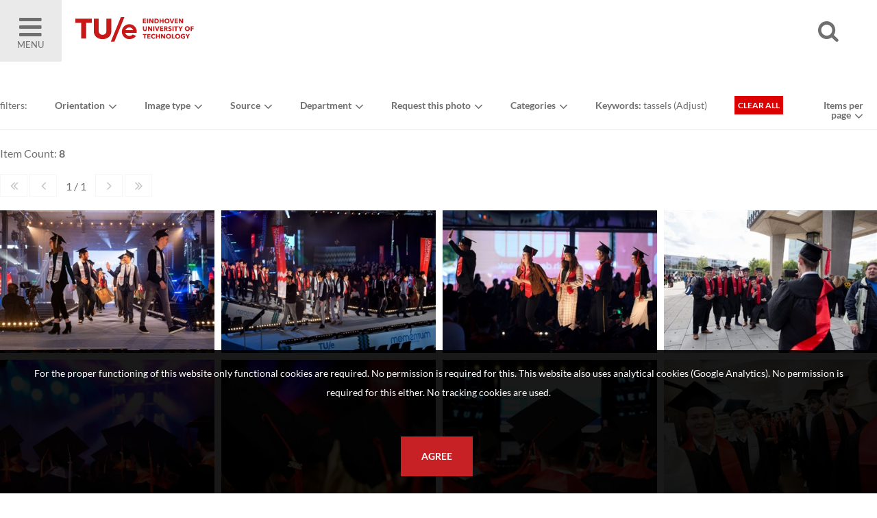

--- FILE ---
content_type: text/html; charset=utf-8
request_url: https://imagebank.tue.nl/search.pp?multikeyword=tassels
body_size: 42758
content:
<!DOCTYPE html>
<html xmlns="http://www.w3.org/1999/xhtml" lang="en" xml:lang="en">
	<head>
		
<meta charset="utf-8">
<meta name="Author" content="iMedia B.V. Den Haag" />
<meta name="title" content="TUe Image Bank" />
<meta name="description" content="" />
<meta name="Keywords" content="image bank beeldbank tue" />
<meta name="viewport" content="initial-scale = 1.0,maximum-scale = 1.0" />
<meta http-equiv="X-UA-Compatible" content="IE=edge" />
<meta name="google-site-verification" content="" />

<meta property="og:title" content="TUe Image Bank" />
<meta property="og:description" content="" />
<meta property="og:image" content="img/logos/logo.png" />
<meta property="og:type" content="website" />
<meta property="og:site_name" content="TU/e Image Bank" />


<link rel="canonical" href="https://imagebank.tue.nl/" />
		<style type="text/css">
	@font-face {
    font-family: Lato;
    src: url(/font/lato-regular.woff2) format("woff2"), url(/font/lato-regular.woff) format("woff");
    font-weight: 400;
    font-style: normal;
    font-display: swap
}

@font-face {
    font-family: Lato;
    src: url(/font/lato-bold.woff2) format("woff2"), url(/font/lato-bold.woff) format("woff");
    font-weight: 700;
    font-style: normal;
    font-display: swap
}

@font-face {
    font-family: Gilroy;
    src: url(/font/Gilroy-Light.woff2) format("woff2"), url(/font/Gilroy-Light.woff) format("woff");
    font-weight: 300;
    font-style: normal;
    font-display: swap
}

@font-face {
    font-family: Gilroy;
    src: url(/font/Gilroy-ExtraBold.woff2) format("woff2"), url(/font/Gilroy-ExtraBold.woff) format("woff");
    font-weight: 700;
    font-style: normal;
    font-display: swap
}
</style>

<link rel="apple-touch-icon" sizes="180x180" href="/img/favicons/apple-touch-icon.png">
<link rel="icon" type="image/png" sizes="32x32" href="/img/favicons/favicon-32x32.png">
<link rel="icon" type="image/png" sizes="16x16" href="/img/favicons/favicon-16x16.png">
<link rel="manifest" href="/img/favicons/manifest.json">
<link rel="mask-icon" href="/img/favicons/safari-pinned-tab.svg" color="#5bbad5">
<link rel="shortcut icon" href="/img/favicons/favicon.ico">
<meta name="msapplication-config" content="/img/favicons/browserconfig.xml">
<meta name="theme-color" content="#ffffff">
<style type="text/css">
	
	h1, h2, h3, h4																									{ color: #C72125 }
	a:hover,a:visited:hover																					{ color: #C72125; }

	#page-misc.faq .content-misc .header:hover											{ color: #C72125; }

	.ccbg																														{ background: #C72125 }
	.customcolor																										{ color: #C72125 }
	.poweredby a:hover 																							{ color: #C72125 }

	/* buttons */
	.button.text:hover																							{ color: #C72125;}
	.button.arrow:hover:before																			{ background: #C72125;  }
	.button.customcolor																							{ background: #C72125;  }

	/* forms */
	.input:focus,.textarea:focus																		{ border-bottom: 1px solid #C72125}
	.custominput input:checked ~ i																	{ background: #C72125; border: 1px solid #C72125; }
	.custominput.radio i:after 																			{ background: #C72125; }

	/* header */
	#ctr-header .ctr-counters .button.selection.selectionlb					{ background: #C72125; }
	#ctr-header .links a.button:hover,
	#page-home #ctr-header .links a.button:hover,
	#page-home #ctr-header .links a.button:hover,
	#page-home #ctr-header ul.pulldownmenu ul.submenu a:hover				{ color: #C72125; }
	
	/* mainmenu*/
	#ctr-mainmenu .content .ctr-flex > div a:hover									{ color: #C72125; }
	#ctr-mainmenu a.active																					{ color: #C72125; }
	#ctr-mainmenu #ctr-accountbuttons a															{ background: #C72125; }

	/* searchform */
	#ctr-searchformadvanced .button.advancedsearch									{ background: #C72125; }
	
	/* popups */
	.ctr-popup .header																							{ border-left: 5px solid #C72125; color: #C72125; }
	
	/* loading */
	.loading > div > div 																						{ border: 4px solid #C72125; }

	/* ajax selection */
	#ctr-selection .options .button.square:hover										{ background: #C72125; }
	#ctr-selection .header 																					{ border-left: 5px solid #C72125;  }

	/* search */
	#ctr-searchform .wrapper .submit:hover													{ background: #C72125; }
	#page-search .button.toggleadvancedsearch.active								{ color: #C72125; }

	/* navigation */
	.navigation a:hover																							{ border: 1px solid #C72125; }

	/* thumbnails */
	#ctr-thumbnails.download .downloadbutton												{ background: #C72125; }
	#ctr-thumbnails .selected .thumbnailoptions span.selectionselector,
	#ctr-thumbnails .selectedlb .thumbnailoptions span.selectionselectorlb{ background: #C72125; }

	/* previews */
	#ctr-preview .label																							{ color: #C72125; }
	#ctr-preview #ctr-resolutions .resolution .buttons.selected a.selectionbutton,
	#ctr-popupdownloadmenu .resolution:hover												{ background: #C72125; }
	#ctr-preview #ctr-resolutions .resolution.cropper:hover         { background: #C72125; }
	#ctr-preview #ctr-resolutions a:hover														{ background: #C72125; }
	#ctr-preview #ctr-resolutions .selector.selected								{ background: #C72125; }
	#ctr-preview .button.active																			{ background: #C72125; }
	#ctr-preview .button.white.active,
	#ctr-preview .button.white:hover																{ color: #C72125; }

	/* maps */
	.pp-icon-leaflet																								{ border: 15px solid #C72125; }
	.pp-icon-leaflet::after																					{ background: #C72125;}	

	/* page-selection */
	#ctr-orderthumbnails #ctr-resolutions .resolution.selected a		{ background: #C72125; outline: 1px solid #C72125; }
	#ctr-orderthumbnails .resolution.selected												{ color: #C72125; }

	/* footer */
	#ctr-cookies .ctr-buttons .button 															{ background: #C72125; }
	footer .socialbuttons a:hover																		{ color: #C72125; border-color: #C72125; }

	@media only screen and (min-width:768px) {
	
	}
	@media only screen and (min-width:1200px) { 
		/* ajax selection */
		#ctr-selection .thumbnail .button.delete:hover								{ background: #C72125; }
	}
</style>

<link type="text/css" href="css/default.min.css" rel="stylesheet" media="screen"/>
<link type="text/css" href="css/fontello-embedded.min.css" rel="stylesheet" media="screen"/>

<link rel="stylesheet" href="https://unpkg.com/leaflet@1.3.4/dist/leaflet.css" integrity="sha512-puBpdR0798OZvTTbP4A8Ix/l+A4dHDD0DGqYW6RQ+9jxkRFclaxxQb/SJAWZfWAkuyeQUytO7+7N4QKrDh+drA==" crossorigin=""/>
<link type="text/css" href="css/justifiedGallery.css" rel="stylesheet" media="screen"/>
<link type="text/css" href="css/style.min.css?version=3.0.9494.28737.0" rel="stylesheet" media="screen"/>

<script type="text/javascript" src="js/jquery.general.min.js"></script>
<script type="text/javascript" src="js/autocomplete.min.js"></script>
<script type="text/javascript" src="js/accounts.min.js?version=3.0.9494.28737.0"></script>
<script type="text/javascript" src="js/pulldowns.min.js"></script>
<script type="text/javascript" src="js/jquery.waitforimages.min.js"></script>
<script type="text/javascript" src="js/jquery.validate.min.js"></script>
<script type="text/javascript" src="js/selection.min.js?version=3.0.9494.28737.0"></script>
<script type="text/javascript" src="js/jquery.justifiedGallery.min.js"></script>
<script type="text/javascript" src="js/init-thumbnails.min.js?version=3.0.9494.28737.0"></script>
<script type="text/javascript" src="js/init-form.min.js?version=3.0.9494.28737.0"></script>
<script type="text/javascript" src="js/init-search.min.js?version=3.0.9494.28737.0"></script>
<script type="text/javascript" src="js/init-genericpopup.min.js?version=3.0.9494.28737.0"></script>
<script type="text/javascript" src="js/init-specificpopup.min.js?version=3.0.9494.28737.0"></script>



<script src="https://unpkg.com/leaflet@1.3.4/dist/leaflet.js" integrity="sha512-nMMmRyTVoLYqjP9hrbed9S+FzjZHW5gY1TWCHA5ckwXZBadntCNs8kEqAWdrb9O7rxbCaA4lKTIWjDXZxflOcA==" crossorigin=""></script>
<script type="text/javascript" src="js/init.min.js?version=3.0.9494.28737.0"></script>







<title>Search | TU/e Image Bank</title>
	</head>

	<body id="page-search">
		
		<span id="mobiledevice"></span> 

<span id="f-genericdata"
	data-backgroundid="12820"
	data-selectionid="0"
	
		data-currentpage="1"
		data-pagecount="1"
	
	data-loggedinclient="0"
	data-useselectionlb="0"
	data-usebasket="0"
	data-usagefordownload="0"
></span>
<section class="large nopadding" id="ctr-mainmenu" data-veilclass="menu" data-animationtype="addclass" data-classname="open">
	<div class="content ptl pbm">
		<a href="https://www.tue.nl/en/"><img src="/img/logos/logo-dark.jpg"></a>
		<a href="#" class="button-mobilemenu icon-cancel f-togglegenericpopup ctr-flexalways" data-target="#ctr-mainmenu"></a>
		<a href="https://www.tue.nl/en/"><h4 style="text-transform: capitalize;">Homepage TU/e </h4></a>
		<a href="home.pp"><h4 style="text-transform: capitalize;">Homepage Image bank</h4></a>
			
		<br/>

		<div>
			<h4>About the Image Bank</h4>
			
				
					
						<a href="/misc.pp?code=terms-of-use">Terms of Use</a>
					
					
				
					
						<a href="/misc.pp?code=303">Disclaimer</a>
					
					
				
					
						<a href="/misc.pp?code=306">How to reference sources (mandatory)</a>
					
					
				
					
						<a href="/misc.pp?code=311">Portrait rights  and publications</a>
					
					
				
					
						<a href="/misc.pp?code=312">About us</a>
					
					
				
					
						<a href="/misc.pp?code=310">FAQ</a>
					
					
				
			
		</div>
		<div><span class="icon-mail-alt"></span> <a href="mailto:imagebank@tue.nl" style="display: inline-block;">imagebank@tue.nl</a></div>
		
	</div>
</section>

<header>
	<div class="ctr-flexalways">
		<div class="flex menu">
			<a href="#" class="button-mobilemenu f-togglegenericpopup ctr-flexalways flexmiddle bglight" data-target="#ctr-mainmenu">
				<div>
					<span class="icon-menu-1"></span>
					Menu
				</div>
			</a>
		</div>
		

		<div class="logo flex">
			<a href="home.pp" title="Back to homepage" class="homelink">
				<img src="img/logos/logo.svg">
			</a>
		</div>
				
		<div class="flex auto"></div>
		<div class="flex">
			<a href="#" class="icon-search f-opensearchform ctr-flexalways flexmiddle" id="button-opensearchform" data-target="#ctr-searchform.next"></a>
		</div>
		<div class="flex links">
			<div class="account">

				
				
				
					
						
					
					
				
			</div>

			

			
			

		</div>

		
		
			<div class="ctr-counters flex ctr-flex">
			
				
				

				

			</div>
		
	</div>
</header>

		<main>
			
			
	<div id="ctr-searchform" class="next">
		<a href="#" class="close icon-cancel f-opensearchform ctr-flexalways flexmiddle" data-target="#ctr-searchform.next"></a>
		<form id="f-form-search" class="f-form-search" accept-charset="utf-8">
			<input type="hidden" name="searchinallfields" value="1" class="hidden">
			<div class="wrapper">
				<div>
					<input type="text" class="input f-autocomplete" name="multikeyword" id="" placeholder="search US English keywords, click the magnifier for all photos" value="tassels"/>
				</div>
				<div class="ctr-submit">
					<input type="submit" class="submit button fontello" value="&#xe805;">
				</div>
			</div>
		</form>
	</div>

			
			
			<div id="ctr-content">
				<div class="ctr-veilloading f-veilloading displaynone">
	<div class="content">
		<div class="loading centered"><div><div></div><div></div></div></div>
		<div class="text">Loading. Please wait.</div>
	</div>
</div>
				
				
				
				
					

						
						<div id="ctr-searchresult">
							
	
	<div id="ctr-searchformadvanced" class="ctr-flex">
		<div class="flex">
			<form id="f-form-searchadvanced" class="flex f-advancedsearch">
				<input type="hidden" name="multikeyword">
				
				<div class="ctr-flex">
					<div class="section flex screenonly">filters:</div>
					
					<div class="section flex">
						<ul class="f-pulldownmenu pulldownmenu">
							<li class="trigger">
								<a href="#"><b>Orientation</b></a>
								<ul class="submenu">
									<label class="custominput checkbox"><input type="checkbox" name="orientation" value="1" class="f-formfield-triggersubmit" >Landscape<i></i></label>
									<label class="custominput checkbox"><input type="checkbox" name="orientation" value="2" class="f-formfield-triggersubmit" >Portrait<i></i></label>
									<label class="custominput checkbox"><input type="checkbox" name="orientation" value="3" class="f-formfield-triggersubmit" >Square<i></i></label>
									<label class="custominput checkbox"><input type="checkbox" name="orientation" value="4" class="f-formfield-triggersubmit" >Panoramic<i></i></label>
								</ul>
							</li>
						</ul>
					</div>

					
					<div class="section flex">
						<ul class="f-pulldownmenu pulldownmenu">
							<li class="trigger">
								<a href="#"><b>Image type</b></a>
								<ul class="submenu">
									<label class="custominput checkbox"><input type="checkbox" class="f-formfield-triggersubmit" name="ObjectType" value="0" checked="checked">Photos<i></i></label>
									<label class="custominput checkbox"><input type="checkbox" class="f-formfield-triggersubmit" name="ObjectType" value="1" checked="checked">Videos<i></i></label>
								</ul>
							</li>
						</ul>
					</div>
					
					
					<div class="section flex">
						<ul class="f-pulldownmenu pulldownmenu">
							<li class="trigger">
								<a href="#"><b>Source</b></a>
								<ul class="submenu">
									<label class="customselect">
										<select name="sourceids" class="f-formfield-triggersubmit">
											<option value="0">All</option>
											
												<option value="20" >
													Alesander Aydin
												</option>
											
												<option value="4" >
													Angeline Swinkels | Fotograaf
												</option>
											
												<option value="2" >
													Bart van Overbeeke Photography
												</option>
											
												<option value="5" >
													Bram Berkien Photographer
												</option>
											
												<option value="28" >
													Christ Clijsen | Twicer
												</option>
											
												<option value="36" >
													Danielle Sent JADS
												</option>
											
												<option value="13" >
													Elodie Burrillon Photography
												</option>
											
												<option value="35" >
													Els Oostveen JADS 
												</option>
											
												<option value="37" >
													Focality Media
												</option>
											
												<option value="31" >
													Freekje Groenemans Fotografie
												</option>
											
												<option value="33" >
													Hagemeier Fotografie
												</option>
											
												<option value="32" >
													Ingredient Media
												</option>
											
												<option value="6" >
													Kim Balster fotografie
												</option>
											
												<option value="25" >
													Levi Baruch
												</option>
											
												<option value="26" >
													Lieke van den Oord | Twicer
												</option>
											
												<option value="18" >
													Loraine Bodewes Fotografie
												</option>
											
												<option value="21" >
													Miroslaw Faes
												</option>
											
												<option value="12" >
													Nando Harmsen Fotografie
												</option>
											
												<option value="7" >
													Norbert van Onna | Architectuurfotografie
												</option>
											
												<option value="19" >
													Odette Beekmans | Photodette
												</option>
											
												<option value="22" >
													Pantelis Katsis
												</option>
											
												<option value="29" >
													Rien Boonstoppel Fotografie
												</option>
											
												<option value="17" >
													Rien Meulman Fotografie
												</option>
											
												<option value="9" >
													Rob Stork Fotograaf
												</option>
											
												<option value="11" >
													Sicco van Grieken fotograaf
												</option>
											
												<option value="14" >
													Tim Meijer Fotografie
												</option>
											
												<option value="1" >
													TU/e
												</option>
											
												<option value="27" >
													Twycer | www.twycer.nl
												</option>
											
												<option value="15" >
													Veldkamp Produkties
												</option>
											
												<option value="8" >
													Vincent van den Hoogen Fotografie
												</option>
											
												<option value="10" >
													William Moore Fotografie
												</option>
											
										</select>
										<div class="arrow icon-angle-down"></div>
									</label>
								</ul>
							</li>
						</ul>
					</div>
					
					
					
						
					
						
							
								
									<div class="section flex">
										<span style="display: none">All</span>

										<ul class="f-pulldownmenu pulldownmenu">
											<li class="trigger">
												<a href="#"><b id="field-6">Department</b></a>
												<ul class="submenu">
													<div>
														
														
															<label class="customselect">
																<select name="metadatafield6" class="select large f-formfield-triggersubmit">
																	<option value="0">All</option>
																									
																		<option value="500" >
																			Applied Physics and Science Education (APSE)
																		</option>
																									
																		<option value="2744" >
																			Applied Physics and Science Education (APSE) & Chemical Engineering and Chemistry (CE&C)
																		</option>
																									
																		<option value="819" >
																			Applied Physics and Science Education (APSE) & Electrical Engineering (EE)
																		</option>
																									
																		<option value="2748" >
																			Applied Physics and Science Education (APSE) & Electrical Engineering (EE) & Mathematics and Computer Science (M&CS)
																		</option>
																									
																		<option value="501" >
																			Biomedical Engineering (BME)
																		</option>
																									
																		<option value="2750" >
																			Biomedical Engineering (BME) & Chemical Engineering and Chemistry (CE&C)
																		</option>
																									
																		<option value="3764" >
																			Biomedical Engineering (BME) & Electrical Engineering (EE)
																		</option>
																									
																		<option value="502" >
																			Built Environment (BE)
																		</option>
																									
																		<option value="503" >
																			Chemical Engineering and Chemistry (CE&C)
																		</option>
																									
																		<option value="6056" >
																			Chemical Engineering and Chemistry (CE&C) & Industrial Engineering and Innovation Sciences (IE&IS)
																		</option>
																									
																		<option value="8447" >
																			Data Science (JADS)
																		</option>
																									
																		<option value="2742" >
																			Eindhoven School of Education (ESoE)
																		</option>
																									
																		<option value="504" >
																			Electrical Engineering (EE)
																		</option>
																									
																		<option value="5877" >
																			Electrical Engineering (EE) & Mathematics and Computer Science (M&CS)
																		</option>
																									
																		<option value="505" >
																			Industrial Design (ID)
																		</option>
																									
																		<option value="2745" >
																			Industrial Design (ID) & Electrical Engineering (EE)
																		</option>
																									
																		<option value="506" >
																			Industrial Engineering and Innovation Sciences (IE&IS)
																		</option>
																									
																		<option value="820" >
																			Industrial Engineering and Innovation Sciences (IE&IS) & Industrial Design (ID)
																		</option>
																									
																		<option value="2749" >
																			Industrial Engineering and Innovation Sciences (IE&IS) & Mechanical Engineering (ME)
																		</option>
																									
																		<option value="3892" >
																			innovation Space (iS)
																		</option>
																									
																		<option value="507" >
																			Mathematics and Computer Science (M&CS)
																		</option>
																									
																		<option value="3591" >
																			Mathematics and Computer Science (M&CS) & Mechanical Engineering (ME)
																		</option>
																									
																		<option value="508" >
																			Mechanical Engineering (ME)
																		</option>
																									
																		<option value="821" >
																			Mechanical Engineering (ME) & Biomedical Engineering (BME)
																		</option>
																	
																</select>
																<div class="arrow icon-angle-down"></div>
															</label>
														

														
														

														
														
													</div>
												</ul>
											</li>
										</ul>
									</div>
								
							
						
					
						
							
								
									<div class="section flex">
										<span style="display: none">All</span>

										<ul class="f-pulldownmenu pulldownmenu">
											<li class="trigger">
												<a href="#"><b id="field-31">Request this photo</b></a>
												<ul class="submenu">
													<div>
														
														

														
																							
															
																<label class="custominput checkbox"><input type="checkbox" class="f-formfield-triggersubmit" name="MetadataField31" value="7339" >This photo is available upon request only, use the 'respond to this image' button underneath the photo.<i></i></label>
															
														

														
														
													</div>
												</ul>
											</li>
										</ul>
									</div>
								
							
						
					
						
							
								
									<div class="section flex">
										<span style="display: none">All</span>

										<ul class="f-pulldownmenu pulldownmenu">
											<li class="trigger">
												<a href="#"><b id="field-32">Categories</b></a>
												<ul class="submenu">
													<div>
														
														
															<label class="customselect">
																<select name="metadatafield32" class="select large f-formfield-triggersubmit">
																	<option value="0">All</option>
																									
																		<option value="8004" >
																			Campus
																		</option>
																									
																		<option value="8002" >
																			Education
																		</option>
																									
																		<option value="8006" >
																			Events
																		</option>
																									
																		<option value="8382" >
																			Executive Board
																		</option>
																									
																		<option value="8398" >
																			JADS - Den Bosch
																		</option>
																									
																		<option value="8001" >
																			MomenTUm - a summary of recent years
																		</option>
																									
																		<option value="8005" >
																			People
																		</option>
																									
																		<option value="8003" >
																			Research
																		</option>
																									
																		<option value="8667" >
																			Semicon - Future Chips
																		</option>
																									
																		<option value="8000" >
																			Student Life
																		</option>
																									
																		<option value="8007" >
																			Student Teams
																		</option>
																									
																		<option value="7998" >
																			Study Information Events
																		</option>
																									
																		<option value="8489" >
																			Supportive Staff
																		</option>
																									
																		<option value="9234" >
																			V3 Profile Selection Day
																		</option>
																									
																		<option value="8008" >
																			Vitality Hub
																		</option>
																									
																		<option value="7999" >
																			Women in Science
																		</option>
																	
																</select>
																<div class="arrow icon-angle-down"></div>
															</label>
														

														
														

														
														
													</div>
												</ul>
											</li>
										</ul>
									</div>
								
							
						
					
					
				
					
					
					<div class="section flex keyword"><b>Keywords:</b> tassels (<a href="#" class="f-opensearchform" data-target="#ctr-searchform.next">Adjust</a>)</div>
					<div class="section flex"><a href="search.pp?flush=1" title="Search again" class="button tiny red">Clear all</a></div>

				</div>
			</form>
		</div>
		<div class="flex one txtright">
			<div class="thumbsperpage">
				<ul class="f-pulldownmenu pulldownmenu" >
					<li class="trigger">
						<a href="#"><b>Items per page</b></a>
						<ul class="submenu">
							<a href="processyourpreference.pp?thumbspagesize=20"><b>20</b> Item</a>
							<a href="processyourpreference.pp?thumbspagesize=50"><b>50</b> Item</a>
							<a href="processyourpreference.pp?thumbspagesize=100"><b>100</b> Item</a>
							<a href="processyourpreference.pp?thumbspagesize=200"><b>200</b> Item</a>
						</ul>
					</li>
				</ul>
			</div>
		</div>
	</div>


							<div class="content auto">
								
								

								
								

									
								

								
								
									<div class="info">
										Item Count: <b>8</b>

										

										<div id="ctr-navigation-top" class="navigation">
	
	<div class="navigationbuttons">
		<a href="#" id="nav-tofirst" class="nav-firstpage inactive"><span class="icon-angle-double-left"></span></a>
		<a href="#" id="" class="nav-previouspage inactive"><span class="icon-angle-left"></span></a>
		<div class="pages">1 / 1</div>
		<a href="#" id="" class="fnav-nextpage inactive"><span class="icon-angle-right"></span></a>
		<a href="#" id="nav-tolast" class="nav-lastpage inactive" ><span class="icon-angle-double-right"></span></a>
	</div>

	
</div>


									</div>
									

	<div id="ctr-thumbnails" class="f-justifiedgallery">
		
			<div class="thumbnail   download" id="11292" data-pictureid="11292">
				<a href='search.pp?pictureid=11292&page=1&pos=1' data-id='11292'>
					
						<img src="https://thumbnail.picturepack.com/tueimagebank/10000-14999/11292.jpg" alt="" title="" class="thumbnailimage" />
					
					
					
					
					
				</a>
				
				<div class="thumbnailoptions">
					
					
					

					
				</div>
			</div>
		
			<div class="thumbnail   download" id="11262" data-pictureid="11262">
				<a href='search.pp?pictureid=11262&page=1&pos=2' data-id='11262'>
					
						<img src="https://thumbnail.picturepack.com/tueimagebank/10000-14999/11262.jpg" alt="" title="" class="thumbnailimage" />
					
					
					
					
					
				</a>
				
				<div class="thumbnailoptions">
					
					
					

					
				</div>
			</div>
		
			<div class="thumbnail   download" id="11254" data-pictureid="11254">
				<a href='search.pp?pictureid=11254&page=1&pos=3' data-id='11254'>
					
						<img src="https://thumbnail.picturepack.com/tueimagebank/10000-14999/11254.jpg" alt="" title="" class="thumbnailimage" />
					
					
					
					
					
				</a>
				
				<div class="thumbnailoptions">
					
					
					

					
				</div>
			</div>
		
			<div class="thumbnail   download" id="2224" data-pictureid="2224">
				<a href='search.pp?pictureid=2224&page=1&pos=4' data-id='2224'>
					
						<img src="https://thumbnail.picturepack.com/tueimagebank/0000-4999/2224.jpg" alt="" title="" class="thumbnailimage" />
					
					
					
					
					
				</a>
				
				<div class="thumbnailoptions">
					
					
					

					
				</div>
			</div>
		
			<div class="thumbnail   download" id="2205" data-pictureid="2205">
				<a href='search.pp?pictureid=2205&page=1&pos=5' data-id='2205'>
					
						<img src="https://thumbnail.picturepack.com/tueimagebank/0000-4999/2205.jpg" alt="" title="" class="thumbnailimage" />
					
					
					
					
					
				</a>
				
				<div class="thumbnailoptions">
					
					
					

					
				</div>
			</div>
		
			<div class="thumbnail   download" id="2113" data-pictureid="2113">
				<a href='search.pp?pictureid=2113&page=1&pos=6' data-id='2113'>
					
						<img src="https://thumbnail.picturepack.com/tueimagebank/0000-4999/2113.jpg" alt="" title="" class="thumbnailimage" />
					
					
					
					
					
				</a>
				
				<div class="thumbnailoptions">
					
					
					

					
				</div>
			</div>
		
			<div class="thumbnail   download" id="2111" data-pictureid="2111">
				<a href='search.pp?pictureid=2111&page=1&pos=7' data-id='2111'>
					
						<img src="https://thumbnail.picturepack.com/tueimagebank/0000-4999/2111.jpg" alt="" title="" class="thumbnailimage" />
					
					
					
					
					
				</a>
				
				<div class="thumbnailoptions">
					
					
					

					
				</div>
			</div>
		
			<div class="thumbnail   download" id="2109" data-pictureid="2109">
				<a href='search.pp?pictureid=2109&page=1&pos=8' data-id='2109'>
					
						<img src="https://thumbnail.picturepack.com/tueimagebank/0000-4999/2109.jpg" alt="" title="" class="thumbnailimage" />
					
					
					
					
					
				</a>
				
				<div class="thumbnailoptions">
					
					
					

					
				</div>
			</div>
		
	</div>

									<div><div id="ctr-navigation-bottom" class="navigation">
	<div class="form-gotopage">
		<form method="get" id="f-gotopage" class="f-form-gotocustompage"><input type="text" name="page" value="1" title="Enter a page number and press enter" /> </form> Of 1
	</div>
	<div class="clear">
		<a href="#" class="nav-previouspage inactive"><span class="icon-angle-left"></span></a>
		<a href="#" class="nav-nextpage inactive"><span class="icon-angle-right"></span></a>
	</div>	
</div></div>
								
							</div>
						</div>
						

					

					




					
				
			</div>
			
		</main>
		
		<footer>
	<section class="large">
		<div class="content ctr-flex">
			
			<div class="flex one">
				<h4>About the Image Bank</h4>
				
					
						
							<li><a href="/misc.pp?code=terms-of-use">Terms of Use</a></li>
						
						
					
						
							<li><a href="/misc.pp?code=303">Disclaimer</a></li>
						
						
					
						
							<li><a href="/misc.pp?code=306">How to reference sources (mandatory)</a></li>
						
						
					
						
							<li><a href="/misc.pp?code=311">Portrait rights  and publications</a></li>
						
						
					
						
							<li><a href="/misc.pp?code=312">About us</a></li>
						
						
					
						
							<li><a href="/misc.pp?code=310">FAQ</a></li>
						
						
					
				
			</div>

			
			<div class="flex one socialbuttons clear">
				<h4>Follow us</h4>
				<a href="https://www.facebook.com/TU.Eindhoven" class="button icon-facebook facebook" target="_blank" title="Follow us on Facebook"></a>
				
				<a href="https://www.instagram.com/tueindhoven/" class="button icon-instagram instagram" target="_blank" title="Follow us on Instagram"></a>
				<a href="https://www.linkedin.com/company/4838" class="button icon-linkedin linkedin" target="_blank" title="Follow us on LinkedIn"></a>
				<a href="https://www.youtube.com/user/tueindhoven" class="button icon-youtube youtube" target="_blank" title="Follow us on YouTube"></a>
				
				
			</div>
			
			<div class="flex one">
				<h4>Postal address</h4>
				<div>
					<b>Eindhoven University of Technology</b><br/>
					PO Box 513<br/>
					5600 MB Eindhoven<br/>
					The Netherlands<br/>
					<br/>
					
					<span class="icon-mail-alt"></span> <a href="mailto:imagebank@tue.nl">imagebank@tue.nl</a>
					
					
					
				</div>
			</div>
			
		</div>
		
	</section>
	<div class="line"></div>
	<div class="copyright txtcenter">
		Copyright TU/e Image Bank 2026 | powered by <b><a href="http://www.picturepack.com" target="_blank">Picture Pack</a></b>
	</div>
</footer>


	<div id="ctr-cookies">
		<p>For the proper functioning of this website only functional cookies are required. No permission is required for this. This website also uses analytical cookies (Google Analytics). No permission is required for this either. No tracking cookies are used.</p>
		<div class="ctr-buttons">
			<a href="#0" class="button f-setcookiepreferences" data-preference="1">Agree</a>
		</div>
	</div>

<div class="ctr-veil f-veil"></div>




<div class="f-genericpopup ctr-popup medium displaynone fixed" id="ctr-popupselection-clear" data-beforeshow="loadPopupContent" data-template="selection/ajax-selectionclear"></div>


<div class="f-genericpopup ctr-popup medium displaynone fixed" id="ctr-popupsearch-save" ></div>


<div class="f-genericpopup ctr-popup medium displaynone fixed" id="ctr-popupdeleteaccount" data-beforeshow="loadPopupContent" data-template="account/ajax-deleteaccount"></div>

 


<div class="f-genericpopup ctr-popup medium displaynone fixed" id="ctr-popupdownload">

	<a href="#0" class="f-closepopupdownload header" data-target="#ctr-popupdownload">
		<span class="button close icon icon-cancel"></span>
		Download
	</a>
	
	<div id="download-popupform" class="body">
		<div id="form-usage">
			<p>Please indicate the usage for this image below.</p>
			<div class="errormessage">
				<p class="displaynone" id="download-popupform-feedback">You did not fill in any usage.</p>
				<p class="displaynone" id="download-popupform-error">Downloading is currently not possible, probably because you are not logged in. Make sure you are logged in (press <a href="javascript:location.reload();"> </a> here to reload the page) and try again.</p>
			</div>
			<form id="usageform" data-params="">
				<input type="hidden" id="usageform-prfid" name="prfid">
				<textarea id="usageform-usage" name="usage" class="textarea large"></textarea>
				<br/><br/>

				
				<label class="custominput checkbox">
					<input type="checkbox" class="checkbox f-checkboxaction f-unckeck" id="submitbutton-register" data-action="toggle" data-target="#downloadbutton" />
					
					I agree to the &nbsp;<a href="misc.pp?code=termsandconditions" target="_blank">terms and conditions</a>
					<i></i>
				</label>
				<div id="downloadbutton" class="displaynone">
					<a href="#" class="button full customcolor f-submitusage" id="submit-button" onfocus="this.blur();">Send</a>
				</div>
			</form>
		</div>
		
		<div id="form-usage-downloadbutton" style="display: none">
			<p>Thank you. You can download your item below.</p>
			<a href="#" id="form-usage-downloadlink" class="button full customcolor f-closepopupdownload" data-target="#ctr-popupdownload">Download</a>
		</div>
	</div>
</div>


<div class="f-genericpopup ctr-popup medium displaynone fixed" id="ctr-zipdelivery">
	<a href="#0" class="f-closepopupdownload header" data-target="#ctr-zipdelivery">
		<span class="button close icon icon-cancel"></span>
		Download
	</a>

	<div class="body">
		<div class="textcontent">
			<div id="download-popupform">
				<div id="zipdelivery_waiting" class="displaynone">
					<div class="loading centered"><div><div></div><div></div></div></div>
					<p>Please wait a moment, your zip file will now be created.</p>
					<br/>
				</div>
				<div id="zipdelivery_succes" class="displaynone">
					<p>Your images are prepared. You will receive an email with a link to download the zip file. This process can take a few minutes.</p>
				</div>
				<div id="zipdelivery_error" class="displaynone">
					<p>An error has occurred. Your zip file could not be generated.</p>
				</div>
				<div class="submitbutton">
					<a href="#" class="button full customcolor f-closepopupdownload" data-target="#ctr-zipdelivery">Close</a>
				</div>
			</div>

		</div>
	</div>
</div>
<div id="ctr-login" class="f-genericpopup ctr-popup medium login displaynone">
	
	<div id="ctr-loginform">
		<div class="ctr-veilloading f-veilloading displaynone">
	<div class="content">
		<div class="loading centered"><div><div></div><div></div></div></div>
		<div class="text">Loading. Please wait.</div>
	</div>
</div>
		
			
			<a href="#0" class="f-togglegenericpopup header" data-target="#ctr-login">
				<span class="button close icon icon-cancel"></span>
				Log in
			</a>
		
		

		
		<div id="ctr-loginformbody" class="body">
			<p>Please login below with your credentials or create an account.</p>
			<div id="message-errorlogin" class="errormessage displaynone">
				<span id="error-login0" class="displaynone"><p>There is no account with this data. Customize your credentials and try again.</p></span>
				<span id="error-login1" class="displaynone"><p>You have requested a new password. Did not you receive this email? Try to request a password or contact us.</p></span>
				<span id="error-login2" class="displaynone"><p>Your account has expired</p></span>
				<span id="error-login3" class="displaynone"><p>Your account has been disabled because tried to log in with the wrong data too often. Request a new password through 'Forgot Password'</p></span>
			</div>
			<form name="loginform" id="loginform" class="f-loginform">
				<div class="group">
					<input type="text" name="loginname" id="fld-loginnamelogin" class="input large first" tabindex="1" autofocus placeholder="Email" />
					<input type="password" name="password" id="fld-passwordlogin" class="input large" tabindex="2" placeholder="Password" />
				</div>
				
				
					<label class="custominput checkbox">
						<input class="checkbox" type="checkbox" value="1" name="rememberme" id="fld-rememberme" tabindex="3" />
						Stay logged in on this computer
						<i></i>
					</label>
				
				
				<div class="submitbutton">
					<input type="submit" value="Log in" class="button medium customcolor">
				</div>

				<div class="links container">
					<a href="#" class="f-togglepasswordform">Forgot password</a>&nbsp;|
					<a href="register.pp">Create account</a>
				</div>
			</form>
		</div>
	</div>
	<div id="ctr-passwordform" class="f-genericpopup ctr-popup medium displaynone" >
		
		<div class="ctr-veilloading f-veilloading displaynone">
	<div class="content">
		<div class="loading centered"><div><div></div><div></div></div></div>
		<div class="text">Loading. Please wait.</div>
	</div>
</div>

		<a href="#0" class="f-togglepasswordform header">
			<span class="button close icon icon-cancel"></span>
			Forgot password
		</a>

		<div id="ctr-passwordformbody" class="body">
			<p>Enter the emailaddress you used to register at the image library. You will receive an email to change your credentials.</p>
			<div id="message-erroremaillogin" class="errormessage displaynone">
				<span class="displaynone" id="message1-emailpassword" class="closedivs errormessage"><p>You did not enter an email address. Please enter a valid email address.</p></span>
				<span class="displaynone" id="message2-emailpassword" class="closedivs errormessage"><p>If this email address is known to us, we have sent an email with a link to enter a new password.</p></span>
			</div>	
			
			<form method="post" name="password" class="f-retrievepasswordform f-validate validate" id="form-retrievepassword" action="" method="POST" data-callback="RetrievePasswordCallback()" novalidate="novalidate">
				<div class="group">
					<input name="email" id="fld-emailpassword" placeholder="email address" class="input large first" data-email="1" data-required="1" data-message="This is a required field" data-message-email-invalid="The email address you entered is invalid. Please make sure you have entered a valid email address in the format user@domain.com.">
				</div>
				<div class="submitbutton">
					<input type="submit" class="button full customcolor" value="Send">
				</div>	

				<div class="links container">
					<a href="#" class="f-togglepasswordform">Log in</a>&nbsp;|
					<a href="register.pp">Create account</a>
				</div>
			</form>
		</div>

		
		<div id="ctr-passwordfeedback" class="displaynone">
			<div class="body">
				<div class="textcontent">
					<p>If this email address is known to us, we have sent an email with a link to enter a new password.</p>
				</div>
				<a href="#" class="button full customcolor f-togglepasswordform" style="position: absolute; bottom: 25px; right: 30px; left: 30px; width: auto">Close</a>
				
			</div>
		</div>
	</div>
</div>


		
	</body>
</html>